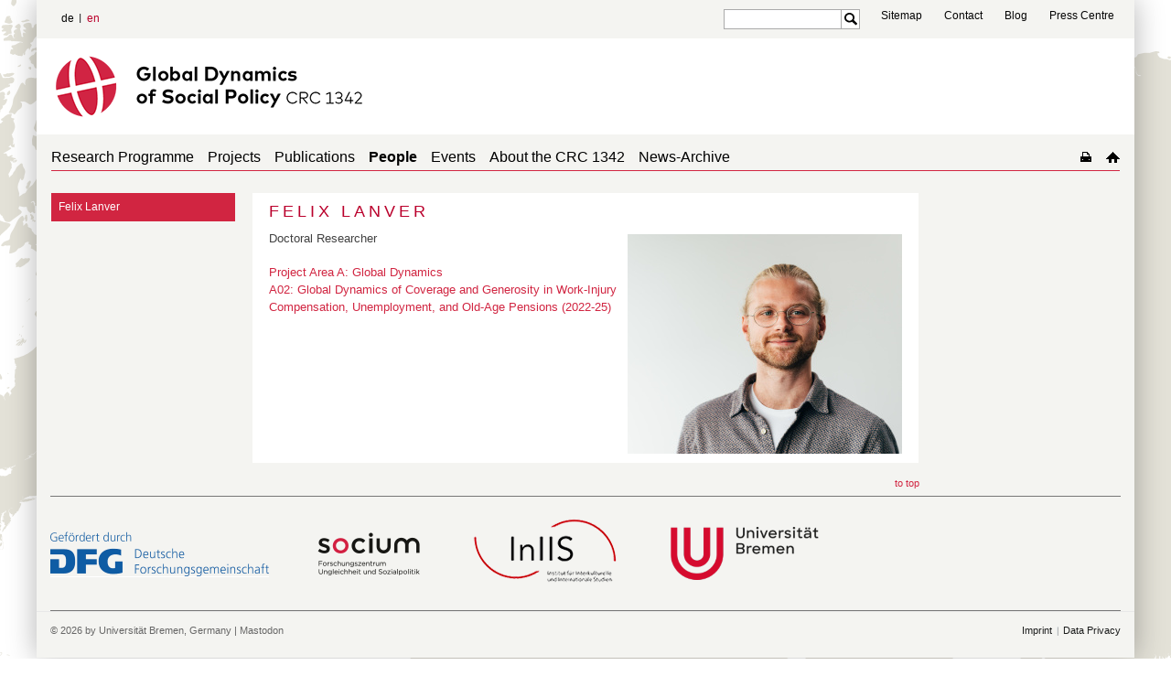

--- FILE ---
content_type: text/html; charset=UTF-8
request_url: https://www.socialpolicydynamics.de/people/felix-lanver/en/
body_size: 3588
content:
<!DOCTYPE html>
<html lang="en" class="not-home">
<head>
    <script type="text/javascript">
/*<![CDATA[*/

            yii = {
                urls: {
                    base: "https:\/\/www.socialpolicydynamics.de\/"
                },
                lang: "en"
            };
        
/*]]>*/
</script>
<title>CRC 1342: Global Dynamics of Social Policy</title>
    <meta http-equiv="Content-Type" content="text/html; charset=utf-8" />

    <meta name="description" content="The University of Bremen undertakes a unique step throughout Germany while bringing together the already existing expertise in social science on the topics inequality and social policy in a new research center: SOCIUM. " />
    <meta http-equiv="content-language" content="en" />
    <meta name="language" content="en" />
    <meta name="viewport" content="width=device-width, initial-scale=1.0">
    <meta http-equiv="imagetoolbar" content="no" />
    <link href="/css/app.css" rel="stylesheet" type="text/css" media="all"/>
    <link href="/css/jquery.jscrollpane.css" rel="stylesheet" type="text/css" media="all"/>

        <script>window.twttr = (function(d, s, id) {
        var js, fjs = d.getElementsByTagName(s)[0],
            t = window.twttr || {};
        if (d.getElementById(id)) return t;
        js = d.createElement(s);
        js.id = id;
        js.src = "https://platform.twitter.com/widgets.js";
        fjs.parentNode.insertBefore(js, fjs);

        t._e = [];
        t.ready = function(f) {
            t._e.push(f);
        };

        return t;
        }(document, "script", "twitter-wjs"));</script>

    <link href="/css/print2018.css" rel="stylesheet" type="text/css" media="print"/>
    <!--[if IE 8]><link rel="stylesheet" href="/css/ie.css" type="text/css"/><![endif]-->
        <script type="text/javascript" src="https://code.jquery.com/jquery-1.12.4.js"></script>
    <script type="text/javascript" src="/js/imagesloaded.min.js"></script>
    <script type="text/javascript" src="/js/masonry.pkgd.min.js"></script>
    <script type="text/javascript" src="/js/jquery.mousewheel.js"></script>
    <script type="text/javascript" src="/js/jquery.jscrollpane.js"></script>
                <script type="text/javascript" src="/js/main.js"></script>

    <link rel="apple-touch-icon" sizes="57x57" href="apple-icon-57x57.png">
    <link rel="apple-touch-icon" sizes="60x60" href="apple-icon-60x60.png">
    <link rel="apple-touch-icon" sizes="72x72" href="apple-icon-72x72.png">
    <link rel="apple-touch-icon" sizes="76x76" href="apple-icon-76x76.png">
    <link rel="apple-touch-icon" sizes="114x114" href="apple-icon-114x114.png">
    <link rel="apple-touch-icon" sizes="120x120" href="apple-icon-120x120.png">
    <link rel="apple-touch-icon" sizes="144x144" href="apple-icon-144x144.png">
    <link rel="apple-touch-icon" sizes="152x152" href="apple-icon-152x152.png">
    <link rel="apple-touch-icon" sizes="180x180" href="apple-icon-180x180.png">
    <link rel="icon" type="image/png" sizes="192x192"  href="android-icon-192x192.png">
    <link rel="icon" type="image/png" sizes="32x32" href="favicon-32x32.png">
    <link rel="icon" type="image/png" sizes="96x96" href="favicon-96x96.png">
    <link rel="icon" type="image/png" sizes="16x16" href="favicon-16x16.png">
    <link rel="manifest" href="manifest.json">
    <meta name="msapplication-TileColor" content="#ffffff">
    <meta name="msapplication-TileImage" content="ms-icon-144x144.png">
    <meta name="theme-color" content="#ffffff">
    <link rel="shortcut icon" href="favicon.ico" type="image/x-icon">

</head>
<body data-obj="staffhome" data-page="1938">

<div class="off-canvas-wrap">

<div class="left-off-canvas-menu">
    <div class="mobile-nav">

        <!-- Search + Twitter START -->
        <div style="display: flex; width: 100%; margin: 0px 0px 20px 10px;">

            <div class="search" style="flex: 1;">
                <form action="/suche">
                <div class="text googlesearch" style="width: calc(100% - 40px);">
                    <input name="cx" value="013292178462579892610:wop6zvm26ty" type="hidden">
                    <input name="ie" value="UTF-8" type="hidden">
                    <input name="q" class="googlelogo" type="text" style="width: 100%;">
                </div>
                <div class="submit" style="width: 20px;">
                    <input name="sa" value="" type="submit">
                </div>
                </form>
            </div>

            <div style="width: 66px; margin-right: 10px; text-align: right;">
                <a href="https://twitter.com/SFB1342" class="twitter-meta hyperlink-bg" target="_blank"></a>
            </div>
        
        </div>
        <!-- Search + Twitter END -->

        <div class="menu-tabs-container">
            <ul class="menu-tabs">
                <li class="menu-tab-title active"><a href="#tab-mobile-nav">Menu</a></li>
                            </ul>
            <div class="menu-tabs-content">
                <div id="tab-mobile-nav">
                <ul class="accordion-nav"><li class="active open"><a class="direct-link" href="/people/felix-lanver/en"><p>Felix Lanver</p></a></li></ul>                </div>
                <div id="tab-more-info">
                <ul class="accordion-nav"></ul>                </div>
            </div>
        </div>
    </div>
</div>

<div class="right-off-canvas-menu">
    <div id="right-off-canvas">
        </div>
</div>

<header class="mobile-page-head">
    <div class="row">
		
        <div class="logo-wrapper">&nbsp;
            <!--<a href="https://www.socialpolicydynamics.de/" class="site-logo"><img src="/images/logo-uni-u.png" alt="" class="site-mobile-logo"></a>-->
        </div>
		
        <div class="socium-wrapper">
                        <a href="/" class="socium-logo"><img src="/images/logo_mobile_en.png"  alt="" class="socium-mobile-logo"></a>
        </div>
        <div class="language-wrapper">
        <ul class="language"><li><a href="/personen/felix-lanver/de/">de</a></li><li class="active"><a href="#">en</a></li></ul>    
        </div>
        <div class="search-wrapper">
            <!--search icon-->
            <!--
			<a href="#" class="search-icon-box js-search-icon" title="Suche" tabindex="3">
                <span class="search-icon"><span class="i-search"></span></span>
            </a>
			-->
            <!--end-search icon-->
            <a href="#" class="hamburger-icon-box left-off-canvas-toggle js-hamburger-icon" aria-checked="true" title="Navigation" tabindex="10" aria-expanded="true">
                <span class="hamburger-icon"><span></span></span>
            </a>
        </div>
    </div>
    <!--search Box-->

    <div id='search-mobile' class='search-box'><form action='/suche/' method='get' id='indexedsearch-mobile'><input type='hidden' name='ie' value='UTF-8'><input type='hidden' name='cx' value='009175479566180049321:gdtq3inj-k4'><div class='search-input'><input name='q' placeholder='Suchbegriff' onblur=\"if (this.value == '') this.value = \\'Suchbegriff\';' onfocus='if (this.value == \'Suchbegriff') this.value = '';\" id='sword' type='text' title='Suchbegriff'></div><input onclick=\"if (document.getElementById('sword').value == 'Suchbegriff') document.getElementById('sword').value = '';\" id='search_button' type='submit' value='Ok' alt='Suche starten' title='Suche starten' class='search-btn'></form></div>
    <!--/search Box-->
    </header>

<div id='border'>
    <a class='exit-off-canvas'></a>
    <div id='page'>
        <div class='page-bottom'>
            <div class='page-bottom-right'>
                <div id="header">
    
<div class="header-top">
    <ul class="language"><li><a href="/personen/felix-lanver/de/">de</a></li><li class="active"><a href="#">en</a></li></ul>    
    <ul class="top-menu"><li><a href="/sitemap">Sitemap</a></li><li><a href="https://www.socialpolicydynamics.de/about-the-crc-1342/contact">Contact</a></li><li><a href="/blog">Blog</a></li><li><a href="https://www.socialpolicydynamics.de/about-the-crc-1342/press-centre/en/">Press Centre</a></li></ul>    
    <div class="search">
        <form id="cse-search-box" action="/search/en/"><fieldset>
            <div class="text googlesearch" id="search">
                <input type="hidden" name="cx" value="013292178462579892610:wop6zvm26ty" />
                <input type="hidden" name="ie" value="UTF-8" />
                <input type="text" name="q" id="search" class="googlelogo">
            </div>
            <div class="submit">
                <input type="submit" name="sa" value="">
            </div>
        </fieldset></form>
    </div>
</div>
    <div class="header-top-block">
        <a href="https://www.socialpolicydynamics.de/" >
            <div class="small-logo"><img src="/images/SFB_Logo_englisch_2zeilig.png" alt=""></div></a>    </div>    
    <div class="banner-wrapper">
    <div class="main-menu">
    <ul></li><li><a href="/research-programme">Research Programme</a></li><li><a href="/projects">Projects</a></li><li><a href="/publications">Publications</a></li><li class="active"><a href="/people">People</a></li><li><a href="/events">Events</a></li><li><a href="/about-the-crc-1342">About the CRC 1342</a></li><li><a href="/news-archive">News-Archive</a></li><li style="float: right;"><a class="home" href="/en/">home</a></li><li><a target="_blank" class="print2018" href="/people/felix-lanver/en/?print=1">home</a></ul>    </div>
</div>
</div>

    
                <div id="main">
                    <div class="main-holder">
                    <div class="mobile-uni-logo">
                    <img src="../../../images/logos/l3.png">
                    </div>
                    <div id="sidebar-left"><h2><a href="/people/felix-lanver/en/" class="bluetitle">Felix Lanver</a></h2><ul class="menu-left"></ul></div><div id="content"><div class="head-box mitarbeiter"><h2>Felix Lanver</h2><div class="img-right"><img src="/f/c1009122d9.jpg" alt="" title=""></div><p>Doctoral Researcher</p><p><!--<span>Project Area:</span><br/>--><a href="/projects/project-area-a-global-dynamics/en/">Project Area A: Global Dynamics</a><br><a href="https://www.socialpolicydynamics.de/projects/project-area-a-global-dynamics/project-a02-2022-25-">A02: Global Dynamics of Coverage and Generosity in Work-Injury Compensation, Unemployment, and Old-Age Pensions (2022-25)</a></p></div></div>                        
    
                    </div>
                    <div id="footer">
                    <div class="footer-top">    
    <span>&nbsp;</span>
    <a class="top" href="#">to top</a>
</div>
<div class="footer-partner">
    <div class="footer-partner-row">
        <a href="http://www.dfg.de/" target="_blank"><img src="/images/logos/l1.png" alt=""></a>
        <a href="http://www.socium.uni-bremen.de" target="_blank"><img src="/images/logos/l2.png" alt=""></a>
        <a href="http://www.iniis.uni-bremen.de" target="_blank"><img src="/images/logos/l4.png" alt=""></a>
        <a href="https://www.uni-bremen.de/" target="_blank"><img src="/images/logos/l3.png" alt=""></a>
    </div>
    <div class="footer-partner-row">
        <h6>Partner</h6><a title="Constructor" href="https://constructor.university/" target="_blank"><img src="/f/c39caa3f48.jpeg" alt="Constructor" title="Constructor" height="58"></a><a title="BIGSSS" href="https://www.bigsss-bremen.de/" target="_blank"><img src="/f/6c939e328f.png" alt="BIGSSS" title="BIGSSS" height="58"></a><a title="University of Bamberg" href="https://www.uni-bamberg.de/en/" target="_blank"><img src="/f/7975f44d60.png" alt="University of Bamberg" title="University of Bamberg" height="58"></a><a title="University of Mannheim" href="https://www.uni-mannheim.de/en/" target="_blank"><img src="/f/7fe1fd2945.png" alt="University of Mannheim" title="University of Mannheim" height="58"></a><a title="Marburg University" href="https://www.uni-marburg.de/en" target="_blank"><img src="/f/326820485d.jpg" alt="Marburg University" title="Marburg University" height="58"></a><a title="Duisburg Essen" href="https://www.uni-due.de/en/index.php" target="_blank"><img src="/f/8a92f007bd.jpg" alt="Duisburg Essen" title="Duisburg Essen" height="58"></a><a title="Bielefeld" href="https://www.uni-bielefeld.de/" target="_blank"><img src="/f/d82cf121f3.png" alt="Bielefeld" title="Bielefeld" height="58"></a></div>
</div>
<div class="footer-bottom">
    <div id="footer-nav">
        <span class="copyright">&copy; 2026 by Universit&auml;t Bremen, Germany | <a style="text-decoration:none;color:#666;" rel="me" href="https://wisskomm.social/@SFB1342">Mastodon</a></span>
        <ul><li><a href="https://www.socialpolicydynamics.de/about-the-crc-1342/imprint/en/">Imprint</a></li><li><a href="https://www.uni-bremen.de/en/data-privacy">Data Privacy</a></li></ul>    </div>
    <ul class="footer-content"></ul>
</div>
                    </div>
                </div>
            </div>
        </div>
    </div>
</div><!--  id='border' -->

</div><!--  class="off-canvas-wrap" -->

</body></html>


--- FILE ---
content_type: text/javascript
request_url: https://www.socialpolicydynamics.de/js/main.js
body_size: 3406
content:
twttr.ready(
	function (twttr) {
		twttr.events.bind(
			'loaded',
			function (event) {
			  event.widgets.forEach(function (widget) {
				$('.card-container').masonry('layout');
			  });
			}
		  );
	}
  );



// additional js

function scrollToElement(ele) {
	// $(window).scrollTop();
	if($(ele).length <= 0){
		return;
	}
	$("html, body").animate({ scrollTop: ($(ele).offset().top-75)+"px" });
}

$(document).ready(function(){

	$('.mobile-nav .active,.mobile-nav .current').each(function(){
		$(this).find("> .accordion-nav").slideDown("fast");
	});

	var hash = window.location.hash;
	if(hash){
		console.log("hash: "+hash);
		scrollToElement(hash);
	}

    $('.right-off-canvas-toggle').click(function(e){
        e.preventDefault();
        $(this).toggleClass('is-active');
        $('.off-canvas-wrap').toggleClass('move-left');
    });
    $('.left-off-canvas-toggle').click(function(e){
        e.preventDefault();
        $(this).toggleClass('is-active');
        $('.off-canvas-wrap').toggleClass('move-right');
    });
    $('.js-search-icon').click(function(e){
        e.preventDefault();
        $(this).toggleClass('show');
        $('#search-mobile').toggleClass('show');
    });
	
    $('.menu-tabs .menu-tab-title a').click(function(e){
        e.preventDefault();

        var target = $(this).attr('href');
		var container = $(this).closest(".menu-tabs-container");
		var content = container.find(".menu-tabs-content");

		container.find(".menu-tab-title").removeClass("active");
		$(this).closest(".menu-tab-title").addClass("active");

		content.children().hide();
		content.find(target).show();
    });

	$('.accordion-nav .has-submenu .open-sub a').click(function(e){
		e.preventDefault();
		

		var firstLevelLi = $('#tab-mobile-nav > ul > li');

		var parentLi = $(this).closest("li");
		var sameLevelLi = $(this).closest("ul").find('li');
		var sameLevelOtherLi = sameLevelLi.not(parentLi);

		sameLevelOtherLi.each(function(i, li) {
			$(li).removeClass('open')
			$(li).find('.has-submenu').removeClass('open');
			$(li).find(".accordion-nav").slideUp("fast");
		});

		if(parentLi.hasClass("open")){
			parentLi.removeClass("open");
			parentLi.find('.has-submenu').removeClass('open');
			parentLi.find(".accordion-nav").slideUp("fast");

		}else{

			parentLi.addClass("open");
			parentLi.find("> .accordion-nav").slideDown("fast");
		}
	});

	// FORM FILTER START

        var formFilter = $('form.form-filter');

        formFilter.on('click','#btnReset',function(){

	        formFilter.find('.form-item .input-holder input:text').each(function(){
			$(this).val("");
		});

	        formFilter.find('.form-item input:checkbox').each(function(){
			$(this).prop("checked",false);
		});

	        formFilter.find('.form-item .input-holder select').each(function(){
			$(this).val("");
		});

		formFilter.submit();
	});

	$('#content').on('click','.pager .page',function(e){
		e.preventDefault();

		jQuery.ajax({
			url: '?page=' + $(this).attr("page"),
			dataType : "json", // (xml, html, script, json, text, _default)
			success: function (data, textStatus){
				switch (data.result){
				case 'success':
					$("#pageHolder").html(data.html);
	fnInitLinks();
	initfocus();
	initaccordion();
	initclick();
	initwidth();
					break;
				}
			}					
		});

		return false;
	});	

	// FORM FILTER END

	// TABS START

	$('.tabs').click(function(){

	    	if ($(this).parent().hasClass('active')){ return false; }

		$(this).parent().parent().find('LI.active').removeClass('active');
    		$(this).parent().addClass('active');

		fnFillTab($(this).attr('info'));

	        return false;
	});

	// sitemap tabs
	$('.sm-tabs').click(function(){

                var info = $(this).data('info');

		$('.menu-left').find('LI').removeClass('active');
    		$('.menu-left').find('LI[data-info=' + info + ']').addClass('active');

		$('.sitemap-tabs').find('LI').removeClass('active');
    		$('.sitemap-tabs').find('LI[data-info=' + info + ']').addClass('active');

		fnFillTab(info);

	        return false;
	});


	function fnFillTab(info)
	{
		if(!$('.tab-container') || !$('.tab-container').length)
			return false;

                var tabConteiner = $('.tab-container');

		tabConteiner.addClass('loading');
		tabConteiner.fadeOut('fast');
		tabConteiner.html($('#tab' + info).html());
		tabConteiner.removeClass('loading');
		tabConteiner.fadeIn('fast');
	}

	// TABS END


	// Add alt text to images in <div class="box"></div> that do not have title attribute (those are hardcoded in php)
	if($('.box img[alt]:not([title])').length)	{
		$('.box img[alt]:not([title])').each(function() {
			var img = $(this);
			var attrAlt = img.attr("alt");
			var attrCSS = img.attr("style");
			var attrWidth = img.attr("width");

	//		if(!attrAlt.trim())	{
				img.wrap('<div class="box-image-container"></div>');
				img.attr("style", "");
				img.parent().attr("style", attrCSS);
				img.parent().width(attrWidth);
				img.parent().append('<div class="card-image-desc">' + attrAlt + '</div>');
	//		}
		});
	}
});

/*
		for (var i = 0; i < aField.length; i++)
		{
			var sName = "[name=\'filter[" + aField[i] + "]\']";

			if ($("input" + sName).length)
			{
				var obj = $("input" + sName);

				switch(obj.attr("type"))
				{
				case "text":
					obj.val("");
				break;

				case "checkbox":
					obj.removeAttr("checked");
				break;
				}
			}
			else if ($("select" + sName).length)
				$("select" + sName).val(0).attr("selected",true);
		}	
*/

$(document).ready(function(){
	var masn = $('.card-container').masonry({
		itemSelector: '.card',
		columnWidth: '.card-sizer',
		percentPosition: true,
		horizontalOrder: true,
		originLeft: false
	  });

	masn.imagesLoaded().progress( function() {
		masn.masonry('layout');
	});
	fnInitLinks();
	initfocus();
	initaccordion();
	initclick();
	initwidth();
	$('.scrollblock').jScrollPane();
/*
	$(".quicklinks-titlelink,.quicklinks-title").hover(
		function(){
			$('.quicklinks-options').show()
		},
		function(){
			$('.quicklinks-options').hide();
		}
	);
*/
});

var vpWidth = $(window).width(), vpHeight = $(window).height();

$(window).resize(function () {
	if($(window).width() != vpWidth && $(window).height() != vpHeight){
		$('.title').removeClass("active-slide");
		$('.post-content').slideUp(300);
		initwidth();
	}
});

function fnInitLinks()
{
	$("a[target='_blank']").addClass('hyperlink-bg');
	$("a[href$='.pdf']").addClass('download');
	$("a[href$='.zip']").addClass('hyperlink-bg download');
	$("a").each(function(){
		if ($(this).hasClass('hyperlink-bg'))
			$(this).attr('target', '_blank');
	});

	$('a.print2018').removeClass('hyperlink-bg');
}

function initfocus(){
	$("input.form-text").each(function(){
   var _val = $(this).val();
   $(this).focus(function(){
     $(this).addClass('focus')
	if($(this).val()==_val){
     $(this).val('')
}
   });
   $(this).blur(function(){
    $(this).removeClass('focus')
	if($(this).val()==''){
     $(this).val(_val);

	}
   });
  });
  $("textarea").each(function(){
   var _val = $(this).val();
   $(this).focus(function(){
     $(this).addClass('focus')
	if($(this).val()==_val){
     $(this).val('')
}
   });
   $(this).blur(function(){
    $(this).removeClass('focus')
	if($(this).val()==''){
     $(this).val(_val);

	}
   });
  });
}

function fnInitElement(el)
{
	var a1 = el.next(".post-content").slideToggle(300);
	var a2 = el.next(".post-content").siblings(".post-content:visible").slideUp(300);
	el.toggleClass("active-slide");
	$.when(a1, a2).done(function() {
		if(el.hasClass('active-slide')){
			scrollToElement(el);
		}
	});
	el.siblings(".title").removeClass("active-slide");
	$('.scrollblock').jScrollPane();
}

function initaccordion(){
	$(".accordion .title h3").on('click','a',function(){
		fnInitElement($(this).parent().parent());
		return false;
	});

	$(".accordion .title p").on('click','a.slide-post',function(){
		fnInitElement($(this).parent().parent());
		return false;
	});

	$(".accordion .title.active").each(function(){
		fnInitElement($(this));
	});
}

function initclick()
{
	if ($("#bannerLink").hasClass("hide"))
	{
		fnImageHide($(".bild"));
		/*
		$("#bannerLink").oneTime(2000, function() {
			fnImageHide($(".bild"));
		});
		*/
	}

	$(document).on('click','.bild',function(){
		fnImageHide($(".bild"));
		fnSetImage('hide');
		return false;
	});

	$(document).on('click','.bild-show',function(){
		$('.banner-holder').slideDown();
		$(this).addClass('bild');
		$(this).removeClass('bild-show');
		$(this).text(aL['ImageHide']);
		$(".breadcrumbs").removeClass("breadcrumbs-bild");
		fnSetImage('show');
		return false;
	});

	function fnImageHide(oObj)
	{
		$('.banner-holder').slideUp();
		oObj.addClass('bild-show');
		oObj.removeClass('bild');
		oObj.text(aL['ImageShow']);
		$(".breadcrumbs").addClass("breadcrumbs-bild");
	}

	function fnSetImage(sState)
	{
		jQuery.ajax({
			url: SITE_ROOT + 'inc/img.state.php?state=' + sState
		});
	}
}
function  initwidth(){
	var  width = $('#border').width();
	if(width< 1100){
		$('.main-menu ul').addClass('width-size');
	}
	else{
		$('.main-menu ul').removeClass('width-size');
	}
}

jQuery.fn.extend({
	everyTime: function(interval, label, fn, times) {
		return this.each(function() {
			jQuery.timer.add(this, interval, label, fn, times);
		});
	},
	oneTime: function(interval, label, fn) {
		return this.each(function() {
			jQuery.timer.add(this, interval, label, fn, 1);
		});
	},
	stopTime: function(label, fn) {
		return this.each(function() {
			jQuery.timer.remove(this, label, fn);
		});
	}
});

jQuery.extend({
	timer: {
		global: [],
		guid: 1,
		dataKey: "jQuery.timer",
		regex: /^([0-9]+(?:\.[0-9]*)?)\s*(.*s)?$/,
		powers: {
			// Yeah this is major overkill...
			'ms': 1,
			'cs': 10,
			'ds': 100,
			's': 1000,
			'das': 10000,
			'hs': 100000,
			'ks': 1000000
		},
		timeParse: function(value) {
			if (value == undefined || value == null)
				return null;
			var result = this.regex.exec(jQuery.trim(value.toString()));
			if (result[2]) {
				var num = parseFloat(result[1]);
				var mult = this.powers[result[2]] || 1;
				return num * mult;
			} else {
				return value;
			}
		},
		add: function(element, interval, label, fn, times) {
			var counter = 0;

			if (jQuery.isFunction(label)) {
				if (!times)
					times = fn;
				fn = label;
				label = interval;
			}

			interval = jQuery.timer.timeParse(interval);

			if (typeof interval != 'number' || isNaN(interval) || interval < 0)
				return;

			if (typeof times != 'number' || isNaN(times) || times < 0)
				times = 0;

			times = times || 0;

			var timers = jQuery.data(element, this.dataKey) || jQuery.data(element, this.dataKey, {});

			if (!timers[label])
				timers[label] = {};

			fn.timerID = fn.timerID || this.guid++;

			var handler = function() {
				if ((++counter > times && times !== 0) || fn.call(element, counter) === false)
					jQuery.timer.remove(element, label, fn);
			};

			handler.timerID = fn.timerID;

			if (!timers[label][fn.timerID])
				timers[label][fn.timerID] = window.setInterval(handler,interval);

			this.global.push( element );

		},
		remove: function(element, label, fn) {
			var timers = jQuery.data(element, this.dataKey), ret;

			if ( timers ) {

				if (!label) {
					for ( label in timers )
						this.remove(element, label, fn);
				} else if ( timers[label] ) {
					if ( fn ) {
						if ( fn.timerID ) {
							window.clearInterval(timers[label][fn.timerID]);
							delete timers[label][fn.timerID];
						}
					} else {
						for ( var fn in timers[label] ) {
							window.clearInterval(timers[label][fn]);
							delete timers[label][fn];
						}
					}

					for ( ret in timers[label] ) break;
					if ( !ret ) {
						ret = null;
						delete timers[label];
					}
				}

				for ( ret in timers ) break;
				if ( !ret )
					jQuery.removeData(element, this.dataKey);
			}
		}
	}
});

jQuery(window).bind("unload", function() {
	jQuery.each(jQuery.timer.global, function(index, item) {
		jQuery.timer.remove(item);
	});
});
